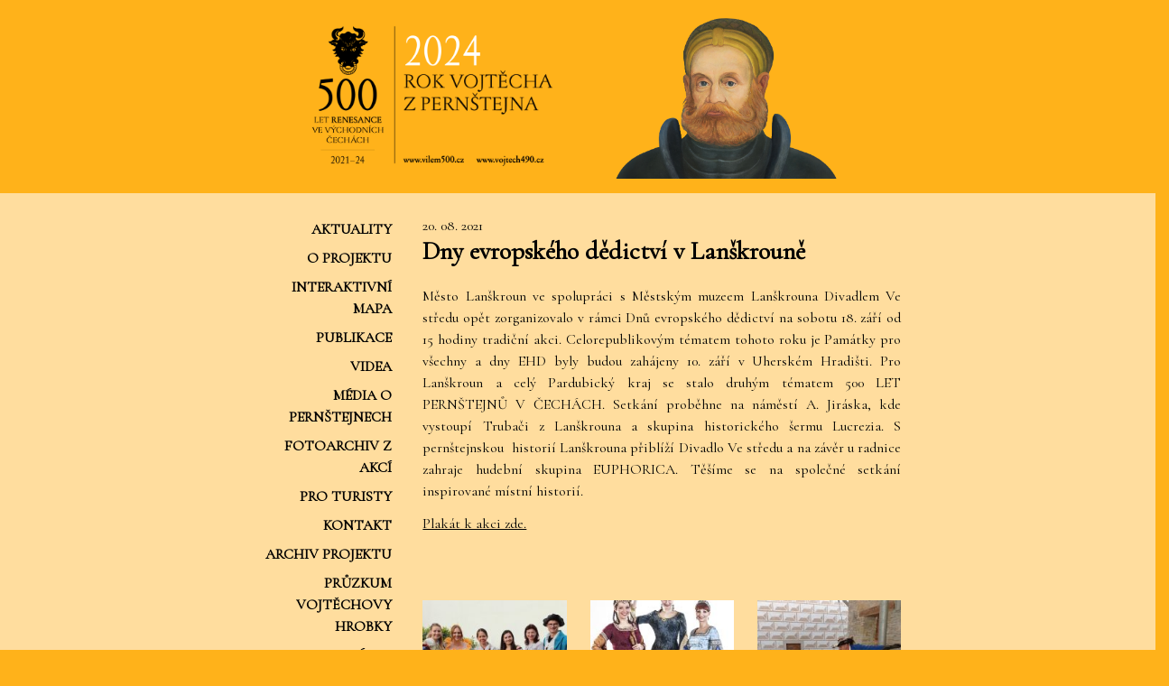

--- FILE ---
content_type: text/html; charset=UTF-8
request_url: https://vilem500.cz/dny-evropskeho-dedictvi-v-lanskroune/
body_size: 6611
content:
<!DOCTYPE html>
<html>
    <head>
        <meta charset="UTF-8">
        <meta name="viewport" content="width=device-width, initial-scale=1.0" >
        <title>Dny evropského dědictví v Lanškrouně &#8211; Vilém 500</title>
<meta name='robots' content='max-image-preview:large' />
<link rel="alternate" type="application/rss+xml" title="Vilém 500 &raquo; RSS zdroj" href="https://vilem500.cz/feed/" />
<link rel="alternate" type="application/rss+xml" title="Vilém 500 &raquo; RSS komentářů" href="https://vilem500.cz/comments/feed/" />
<link rel="alternate" title="oEmbed (JSON)" type="application/json+oembed" href="https://vilem500.cz/wp-json/oembed/1.0/embed?url=https%3A%2F%2Fvilem500.cz%2Fdny-evropskeho-dedictvi-v-lanskroune%2F" />
<link rel="alternate" title="oEmbed (XML)" type="text/xml+oembed" href="https://vilem500.cz/wp-json/oembed/1.0/embed?url=https%3A%2F%2Fvilem500.cz%2Fdny-evropskeho-dedictvi-v-lanskroune%2F&#038;format=xml" />
<style id='wp-img-auto-sizes-contain-inline-css'>
img:is([sizes=auto i],[sizes^="auto," i]){contain-intrinsic-size:3000px 1500px}
/*# sourceURL=wp-img-auto-sizes-contain-inline-css */
</style>
<style id='wp-emoji-styles-inline-css'>

	img.wp-smiley, img.emoji {
		display: inline !important;
		border: none !important;
		box-shadow: none !important;
		height: 1em !important;
		width: 1em !important;
		margin: 0 0.07em !important;
		vertical-align: -0.1em !important;
		background: none !important;
		padding: 0 !important;
	}
/*# sourceURL=wp-emoji-styles-inline-css */
</style>
<style id='wp-block-library-inline-css'>
:root{--wp-block-synced-color:#7a00df;--wp-block-synced-color--rgb:122,0,223;--wp-bound-block-color:var(--wp-block-synced-color);--wp-editor-canvas-background:#ddd;--wp-admin-theme-color:#007cba;--wp-admin-theme-color--rgb:0,124,186;--wp-admin-theme-color-darker-10:#006ba1;--wp-admin-theme-color-darker-10--rgb:0,107,160.5;--wp-admin-theme-color-darker-20:#005a87;--wp-admin-theme-color-darker-20--rgb:0,90,135;--wp-admin-border-width-focus:2px}@media (min-resolution:192dpi){:root{--wp-admin-border-width-focus:1.5px}}.wp-element-button{cursor:pointer}:root .has-very-light-gray-background-color{background-color:#eee}:root .has-very-dark-gray-background-color{background-color:#313131}:root .has-very-light-gray-color{color:#eee}:root .has-very-dark-gray-color{color:#313131}:root .has-vivid-green-cyan-to-vivid-cyan-blue-gradient-background{background:linear-gradient(135deg,#00d084,#0693e3)}:root .has-purple-crush-gradient-background{background:linear-gradient(135deg,#34e2e4,#4721fb 50%,#ab1dfe)}:root .has-hazy-dawn-gradient-background{background:linear-gradient(135deg,#faaca8,#dad0ec)}:root .has-subdued-olive-gradient-background{background:linear-gradient(135deg,#fafae1,#67a671)}:root .has-atomic-cream-gradient-background{background:linear-gradient(135deg,#fdd79a,#004a59)}:root .has-nightshade-gradient-background{background:linear-gradient(135deg,#330968,#31cdcf)}:root .has-midnight-gradient-background{background:linear-gradient(135deg,#020381,#2874fc)}:root{--wp--preset--font-size--normal:16px;--wp--preset--font-size--huge:42px}.has-regular-font-size{font-size:1em}.has-larger-font-size{font-size:2.625em}.has-normal-font-size{font-size:var(--wp--preset--font-size--normal)}.has-huge-font-size{font-size:var(--wp--preset--font-size--huge)}.has-text-align-center{text-align:center}.has-text-align-left{text-align:left}.has-text-align-right{text-align:right}.has-fit-text{white-space:nowrap!important}#end-resizable-editor-section{display:none}.aligncenter{clear:both}.items-justified-left{justify-content:flex-start}.items-justified-center{justify-content:center}.items-justified-right{justify-content:flex-end}.items-justified-space-between{justify-content:space-between}.screen-reader-text{border:0;clip-path:inset(50%);height:1px;margin:-1px;overflow:hidden;padding:0;position:absolute;width:1px;word-wrap:normal!important}.screen-reader-text:focus{background-color:#ddd;clip-path:none;color:#444;display:block;font-size:1em;height:auto;left:5px;line-height:normal;padding:15px 23px 14px;text-decoration:none;top:5px;width:auto;z-index:100000}html :where(.has-border-color){border-style:solid}html :where([style*=border-top-color]){border-top-style:solid}html :where([style*=border-right-color]){border-right-style:solid}html :where([style*=border-bottom-color]){border-bottom-style:solid}html :where([style*=border-left-color]){border-left-style:solid}html :where([style*=border-width]){border-style:solid}html :where([style*=border-top-width]){border-top-style:solid}html :where([style*=border-right-width]){border-right-style:solid}html :where([style*=border-bottom-width]){border-bottom-style:solid}html :where([style*=border-left-width]){border-left-style:solid}html :where(img[class*=wp-image-]){height:auto;max-width:100%}:where(figure){margin:0 0 1em}html :where(.is-position-sticky){--wp-admin--admin-bar--position-offset:var(--wp-admin--admin-bar--height,0px)}@media screen and (max-width:600px){html :where(.is-position-sticky){--wp-admin--admin-bar--position-offset:0px}}

/*# sourceURL=wp-block-library-inline-css */
</style>
<style id='classic-theme-styles-inline-css'>
/*! This file is auto-generated */
.wp-block-button__link{color:#fff;background-color:#32373c;border-radius:9999px;box-shadow:none;text-decoration:none;padding:calc(.667em + 2px) calc(1.333em + 2px);font-size:1.125em}.wp-block-file__button{background:#32373c;color:#fff;text-decoration:none}
/*# sourceURL=/wp-includes/css/classic-themes.min.css */
</style>
<link rel='stylesheet' id='fancybox-for-wp-css' href='https://vilem500.cz/wp-content/plugins/fancybox-for-wordpress/assets/css/fancybox.css?ver=1.3.4' media='all' />
<!--n2css--><!--n2js--><script src="https://vilem500.cz/wp-includes/js/jquery/jquery.min.js?ver=3.7.1" id="jquery-core-js"></script>
<script src="https://vilem500.cz/wp-includes/js/jquery/jquery-migrate.min.js?ver=3.4.1" id="jquery-migrate-js"></script>
<script src="https://vilem500.cz/wp-content/plugins/fancybox-for-wordpress/assets/js/purify.min.js?ver=1.3.4" id="purify-js"></script>
<script src="https://vilem500.cz/wp-content/plugins/fancybox-for-wordpress/assets/js/jquery.fancybox.js?ver=1.3.4" id="fancybox-for-wp-js"></script>
<link rel="https://api.w.org/" href="https://vilem500.cz/wp-json/" /><link rel="alternate" title="JSON" type="application/json" href="https://vilem500.cz/wp-json/wp/v2/posts/551" /><link rel="EditURI" type="application/rsd+xml" title="RSD" href="https://vilem500.cz/xmlrpc.php?rsd" />
<meta name="generator" content="WordPress 6.9" />
<link rel="canonical" href="https://vilem500.cz/dny-evropskeho-dedictvi-v-lanskroune/" />
<link rel='shortlink' href='https://vilem500.cz/?p=551' />

<!-- Fancybox for WordPress v3.3.7 -->
<style type="text/css">
	.fancybox-slide--image .fancybox-content{background-color: #000000}div.fancybox-caption{display:none !important;}
	
	img.fancybox-image{border-width:10px;border-color:#000000;border-style:solid;}
	div.fancybox-bg{background-color:rgba(0,0,0,0.7);opacity:1 !important;}div.fancybox-content{border-color:#000000}
	div#fancybox-title{background-color:#000000}
	div.fancybox-content{background-color:#000000}
	div#fancybox-title-inside{color:#333333}
	
	
	
	div.fancybox-caption p.caption-title{display:inline-block}
	div.fancybox-caption p.caption-title{font-size:14px}
	div.fancybox-caption p.caption-title{color:#333333}
	div.fancybox-caption {color:#333333}div.fancybox-caption p.caption-title {background:#fff; width:auto;padding:10px 30px;}div.fancybox-content p.caption-title{color:#333333;margin: 0;padding: 5px 0;}
</style><script type="text/javascript">
	jQuery(function () {

		var mobileOnly = false;
		
		if (mobileOnly) {
			return;
		}

		jQuery.fn.getTitle = function () { // Copy the title of every IMG tag and add it to its parent A so that fancybox can show titles
			var arr = jQuery("a[data-fancybox]");jQuery.each(arr, function() {var title = jQuery(this).children("img").attr("title") || '';var figCaptionHtml = jQuery(this).next("figcaption").html() || '';var processedCaption = figCaptionHtml;if (figCaptionHtml.length && typeof DOMPurify === 'function') {processedCaption = DOMPurify.sanitize(figCaptionHtml, {USE_PROFILES: {html: true}});} else if (figCaptionHtml.length) {processedCaption = jQuery("<div>").text(figCaptionHtml).html();}var newTitle = title;if (processedCaption.length) {newTitle = title.length ? title + " " + processedCaption : processedCaption;}if (newTitle.length) {jQuery(this).attr("title", newTitle);}});		}

		// Supported file extensions

				var thumbnails = jQuery("a:has(img)").not(".nolightbox").not('.envira-gallery-link').not('.ngg-simplelightbox').filter(function () {
			return /\.(jpe?g|png|gif|mp4|webp|bmp|pdf)(\?[^/]*)*$/i.test(jQuery(this).attr('href'))
		});
		

		// Add data-type iframe for links that are not images or videos.
		var iframeLinks = jQuery('.fancyboxforwp').filter(function () {
			return !/\.(jpe?g|png|gif|mp4|webp|bmp|pdf)(\?[^/]*)*$/i.test(jQuery(this).attr('href'))
		}).filter(function () {
			return !/vimeo|youtube/i.test(jQuery(this).attr('href'))
		});
		iframeLinks.attr({"data-type": "iframe"}).getTitle();

		
		// Gallery type BY POST and on post or page (so only one post or page is visible)
				// Gallery by post
		thumbnails.addClass("fancyboxforwp").attr("data-fancybox", "gallery").getTitle();
		iframeLinks.attr({"data-fancybox": "gallery"}).getTitle();

		
		// Gallery type ALL
		
		// Call fancybox and apply it on any link with a rel atribute that starts with "fancybox", with the options set on the admin panel
		jQuery("a.fancyboxforwp").fancyboxforwp({
			loop: false,
			smallBtn: false,
			zoomOpacity: "auto",
			animationEffect: "fade",
			animationDuration: 500,
			transitionEffect: "fade",
			transitionDuration: "300",
			overlayShow: true,
			overlayOpacity: "0.7",
			titleShow: true,
			titlePosition: "inside",
			keyboard: true,
			showCloseButton: false,
			arrows: true,
			clickContent:false,
			clickSlide: "close",
			mobile: {
				clickContent: function (current, event) {
					return current.type === "image" ? "toggleControls" : false;
				},
				clickSlide: function (current, event) {
					return current.type === "image" ? "close" : "close";
				},
			},
			wheel: false,
			toolbar: true,
			preventCaptionOverlap: true,
			onInit: function() { },			onDeactivate
	: function() { },		beforeClose: function() { },			afterShow: function(instance) { jQuery( ".fancybox-image" ).on("click", function( ){ ( instance.isScaledDown() ) ? instance.scaleToActual() : instance.scaleToFit() }) },				afterClose: function() { },					caption : function( instance, item ) {var title = "";if("undefined" != typeof jQuery(this).context ){var title = jQuery(this).context.title;} else { var title = ("undefined" != typeof jQuery(this).attr("title")) ? jQuery(this).attr("title") : false;}var caption = jQuery(this).data('caption') || '';if ( item.type === 'image' && title.length ) {caption = (caption.length ? caption + '<br />' : '') + '<p class="caption-title">'+jQuery("<div>").text(title).html()+'</p>' ;}if (typeof DOMPurify === "function" && caption.length) { return DOMPurify.sanitize(caption, {USE_PROFILES: {html: true}}); } else { return jQuery("<div>").text(caption).html(); }},
		afterLoad : function( instance, current ) {var captionContent = current.opts.caption || '';var sanitizedCaptionString = '';if (typeof DOMPurify === 'function' && captionContent.length) {sanitizedCaptionString = DOMPurify.sanitize(captionContent, {USE_PROFILES: {html: true}});} else if (captionContent.length) { sanitizedCaptionString = jQuery("<div>").text(captionContent).html();}if (sanitizedCaptionString.length) { current.$content.append(jQuery('<div class=\"fancybox-custom-caption inside-caption\" style=\" position: absolute;left:0;right:0;color:#000;margin:0 auto;bottom:0;text-align:center;background-color:#000000 \"></div>').html(sanitizedCaptionString)); }},
			})
		;

			})
</script>
<!-- END Fancybox for WordPress -->

		<!-- GA Google Analytics @ https://m0n.co/ga -->
		<script async src="https://www.googletagmanager.com/gtag/js?id=G-XT9SLJR51Y"></script>
		<script>
			window.dataLayer = window.dataLayer || [];
			function gtag(){dataLayer.push(arguments);}
			gtag('js', new Date());
			gtag('config', 'G-XT9SLJR51Y');
		</script>

	<link rel="icon" href="https://vilem500.cz/wp-content/uploads/2021/03/favicon-200x200.png" sizes="32x32" />
<link rel="icon" href="https://vilem500.cz/wp-content/uploads/2021/03/favicon-200x200.png" sizes="192x192" />
<link rel="apple-touch-icon" href="https://vilem500.cz/wp-content/uploads/2021/03/favicon-200x200.png" />
<meta name="msapplication-TileImage" content="https://vilem500.cz/wp-content/uploads/2021/03/favicon.png" />
        <script type="text/javascript" src="https://code.jquery.com/jquery-latest.min.js"></script> 
        <link rel="stylesheet" href="https://stackpath.bootstrapcdn.com/bootstrap/4.1.1/css/bootstrap.min.css" integrity="sha384-WskhaSGFgHYWDcbwN70/dfYBj47jz9qbsMId/iRN3ewGhXQFZCSftd1LZCfmhktB" crossorigin="anonymous">
        <script src="https://cdnjs.cloudflare.com/ajax/libs/popper.js/1.14.3/umd/popper.min.js" integrity="sha384-ZMP7rVo3mIykV+2+9J3UJ46jBk0WLaUAdn689aCwoqbBJiSnjAK/l8WvCWPIPm49" crossorigin="anonymous"></script>
        <script src="https://stackpath.bootstrapcdn.com/bootstrap/4.1.1/js/bootstrap.min.js" integrity="sha384-smHYKdLADwkXOn1EmN1qk/HfnUcbVRZyYmZ4qpPea6sjB/pTJ0euyQp0Mk8ck+5T" crossorigin="anonymous"></script>
	<link rel="stylesheet" href="https://vilem500.cz/wp-content/themes/vilem500/style.css">
    </head>

    <body>
        <div class="container-fluid">
            <div class="row justify-content-center align-items-center pb-3 pt-3" id="header">
                
                <div class="col-12 col-md-6 col-lg-3">
                    <a href="https://vilem500.cz/" class="custom-logo-link" rel="home"><img width="1814" height="1140" src="https://vilem500.cz/wp-content/uploads/2024/01/logo_transparent.png" class="custom-logo" alt="Vilém 500" decoding="async" fetchpriority="high" srcset="https://vilem500.cz/wp-content/uploads/2024/01/logo_transparent.png 1814w, https://vilem500.cz/wp-content/uploads/2024/01/logo_transparent-300x189.png 300w, https://vilem500.cz/wp-content/uploads/2024/01/logo_transparent-1024x644.png 1024w, https://vilem500.cz/wp-content/uploads/2024/01/logo_transparent-768x483.png 768w, https://vilem500.cz/wp-content/uploads/2024/01/logo_transparent-1536x965.png 1536w" sizes="(max-width: 1814px) 100vw, 1814px" /></a>                </div>
                <div class="col-12 col-md-6 col-lg-3">
                     
					<img src="https://vilem500.cz/wp-content/uploads/2024/01/vojtech_transparent.png">
                </div>
                
                
            </div>

<div class="row pt-4 pb-4 justify-content-center" id="content">   
    <div class="col-lg-7 col-md-10 col-sm-12 col-12">
        <div class="row">
            <!--<div id="menu" class="col-12 col-lg-4 col-xl-3 pb-5 text-right">
    <div class="menu-primarni-container"><ul id="menu-primarni" class="menu"><li id="menu-item-42" class="menu-item menu-item-type-taxonomy menu-item-object-category current-post-ancestor current-menu-parent current-post-parent menu-item-42"><a href="https://vilem500.cz/category/zpravy/">Aktuality</a></li>
<li id="menu-item-41" class="menu-item menu-item-type-post_type menu-item-object-page menu-item-41"><a href="https://vilem500.cz/o-akci/">O projektu</a></li>
<li id="menu-item-210" class="menu-item menu-item-type-post_type menu-item-object-page menu-item-210"><a href="https://vilem500.cz/interaktivni-mapa/">Interaktivní mapa</a></li>
<li id="menu-item-213" class="menu-item menu-item-type-post_type menu-item-object-page menu-item-213"><a href="https://vilem500.cz/publikace/">Publikace</a></li>
<li id="menu-item-220" class="menu-item menu-item-type-taxonomy menu-item-object-category menu-item-220"><a href="https://vilem500.cz/category/videa/">Videa</a></li>
<li id="menu-item-254" class="menu-item menu-item-type-taxonomy menu-item-object-category menu-item-254"><a href="https://vilem500.cz/category/media-o-pernstejnech/">Média o Pernštejnech</a></li>
<li id="menu-item-1286" class="menu-item menu-item-type-post_type menu-item-object-page menu-item-1286"><a href="https://vilem500.cz/fotoarchiv-z-akci-list/">Fotoarchiv z akcí</a></li>
<li id="menu-item-837" class="menu-item menu-item-type-post_type menu-item-object-page menu-item-837"><a href="https://vilem500.cz/pro-turisty/">Pro turisty</a></li>
<li id="menu-item-39" class="menu-item menu-item-type-post_type menu-item-object-page menu-item-39"><a href="https://vilem500.cz/kontakt/">Kontakt</a></li>
<li id="menu-item-1472" class="menu-item menu-item-type-post_type menu-item-object-page menu-item-1472"><a href="https://vilem500.cz/archiv-projektu/">Archiv projektu</a></li>
<li id="menu-item-1480" class="menu-item menu-item-type-post_type menu-item-object-page menu-item-1480"><a href="https://vilem500.cz/pruzkum-vojtechovy-hrobky/">Průzkum Vojtěchovy hrobky</a></li>
<li id="menu-item-1484" class="menu-item menu-item-type-post_type menu-item-object-page menu-item-1484"><a href="https://vilem500.cz/program-akci-2024/">Program akcí 2024</a></li>
</ul></div></div>-->

<nav id="menu" class="navbar-expand-lg col-12 col-lg-4 col-xl-3 pb-5 text-right">
  <button class="navbar-toggler" type="button" data-toggle="collapse" data-target="#menu_collapse">
      <span class="navbar-toggler-icon" id="menu_icon">Menu <img src="/wp-content/themes/vilem500/imgs/more_2.png"></span>
  </button>
  <div class="collapse navbar-collapse" id="menu_collapse">
    <div class="menu-primarni-container"><ul id="menu-primarni-1" class="menu"><li class="menu-item menu-item-type-taxonomy menu-item-object-category current-post-ancestor current-menu-parent current-post-parent menu-item-42"><a href="https://vilem500.cz/category/zpravy/">Aktuality</a></li>
<li class="menu-item menu-item-type-post_type menu-item-object-page menu-item-41"><a href="https://vilem500.cz/o-akci/">O projektu</a></li>
<li class="menu-item menu-item-type-post_type menu-item-object-page menu-item-210"><a href="https://vilem500.cz/interaktivni-mapa/">Interaktivní mapa</a></li>
<li class="menu-item menu-item-type-post_type menu-item-object-page menu-item-213"><a href="https://vilem500.cz/publikace/">Publikace</a></li>
<li class="menu-item menu-item-type-taxonomy menu-item-object-category menu-item-220"><a href="https://vilem500.cz/category/videa/">Videa</a></li>
<li class="menu-item menu-item-type-taxonomy menu-item-object-category menu-item-254"><a href="https://vilem500.cz/category/media-o-pernstejnech/">Média o Pernštejnech</a></li>
<li class="menu-item menu-item-type-post_type menu-item-object-page menu-item-1286"><a href="https://vilem500.cz/fotoarchiv-z-akci-list/">Fotoarchiv z akcí</a></li>
<li class="menu-item menu-item-type-post_type menu-item-object-page menu-item-837"><a href="https://vilem500.cz/pro-turisty/">Pro turisty</a></li>
<li class="menu-item menu-item-type-post_type menu-item-object-page menu-item-39"><a href="https://vilem500.cz/kontakt/">Kontakt</a></li>
<li class="menu-item menu-item-type-post_type menu-item-object-page menu-item-1472"><a href="https://vilem500.cz/archiv-projektu/">Archiv projektu</a></li>
<li class="menu-item menu-item-type-post_type menu-item-object-page menu-item-1480"><a href="https://vilem500.cz/pruzkum-vojtechovy-hrobky/">Průzkum Vojtěchovy hrobky</a></li>
<li class="menu-item menu-item-type-post_type menu-item-object-page menu-item-1484"><a href="https://vilem500.cz/program-akci-2024/">Program akcí 2024</a></li>
</ul></div>  </div>
</nav>            
            <div class="col">
                <div class="row no-gutters">
                                            <div class="col-12 no-gutters post">
                                                        <span class="post_date">20. 08. 2021</span>
                            <h3>Dny evropského dědictví v Lanškrouně</h3>                            
                                                        <p>Město Lanškroun ve spolupráci s Městským muzeem Lanškrouna Divadlem Ve středu opět zorganizovalo v rámci Dnů evropského dědictví na sobotu 18. září od 15 hodiny tradiční akci. Celorepublikovým tématem tohoto roku je Památky pro všechny a dny EHD byly budou zahájeny 10. září v Uherském Hradišti. Pro Lanškroun a celý Pardubický kraj se stalo druhým tématem 500 LET PERNŠTEJNŮ V ČECHÁCH.<span id="more-551"></span> Setkání proběhne na náměstí A. Jiráska, kde vystoupí Trubači z Lanškrouna a skupina historického šermu Lucrezia. S pernštejnskou  historií Lanškrouna přiblíží Divadlo Ve středu a na závěr u radnice zahraje hudební skupina EUPHORICA. Těšíme se na společné setkání inspirované místní historií.</p>
<p><a href="https://vilem500.cz/wp-content/uploads/2021/08/plakat-DED_tisk.pdf" target="_blank" rel="noopener">Plakát k akci zde.</a></p>
<div id='gallery-1' class='gallery galleryid-551 gallery-columns-3 gallery-size-thumbnail'><figure class='gallery-item'>
			<div class='gallery-icon landscape'>
				<a href='https://vilem500.cz/wp-content/uploads/2021/08/Divadlo_Ve_Stredu_DED_2020_foto_R.-Lepka-73-scaled.jpg'><img decoding="async" width="200" height="200" src="https://vilem500.cz/wp-content/uploads/2021/08/Divadlo_Ve_Stredu_DED_2020_foto_R.-Lepka-73-200x200.jpg" class="attachment-thumbnail size-thumbnail" alt="" aria-describedby="gallery-1-552" /></a>
			</div>
				<figcaption class='wp-caption-text gallery-caption' id='gallery-1-552'>
				Divadlo Ve středu
				</figcaption></figure><figure class='gallery-item'>
			<div class='gallery-icon portrait'>
				<a href='https://vilem500.cz/wp-content/uploads/2021/08/Euphorica_koncerty_300dpi_01-scaled.jpg'><img decoding="async" width="200" height="200" src="https://vilem500.cz/wp-content/uploads/2021/08/Euphorica_koncerty_300dpi_01-200x200.jpg" class="attachment-thumbnail size-thumbnail" alt="" aria-describedby="gallery-1-553" /></a>
			</div>
				<figcaption class='wp-caption-text gallery-caption' id='gallery-1-553'>
				Euphorica
				</figcaption></figure><figure class='gallery-item'>
			<div class='gallery-icon portrait'>
				<a href='https://vilem500.cz/wp-content/uploads/2021/08/Lukrezia_Dolni_Dobrouc.jpg'><img decoding="async" width="200" height="200" src="https://vilem500.cz/wp-content/uploads/2021/08/Lukrezia_Dolni_Dobrouc-200x200.jpg" class="attachment-thumbnail size-thumbnail" alt="" aria-describedby="gallery-1-554" /></a>
			</div>
				<figcaption class='wp-caption-text gallery-caption' id='gallery-1-554'>
				Lukrezia Dolní Dobrouč
				</figcaption></figure>
		</div>

                            </div>
                        </div>
                                    </div>
            </div>
        </div>
    </div>

</div>
                <div class="row justify-content-center" id="footer">
                    <div class="col-lg-6 col-12 pt-4 pb-4 text-right">
                        &copy; Pardubický kraj 2026, &copy; <a href="https://nero-net.cz" target=_blank>Nero-Net</a> 2026                    </div>     
                </div>
            </div> 
        </main>
    </body>
</html>



--- FILE ---
content_type: text/css
request_url: https://vilem500.cz/wp-content/themes/vilem500/style.css
body_size: 975
content:
@import "https://fonts.googleapis.com/css?family=Open+Sans&display=swap";
@import "https://fonts.googleapis.com/css2?family=Cormorant+Garamond&display=swap";

body {
  font-family: 'Cormorant Garamond', serif;
  font-weight: 400;
  color: black;
  transition: color .15s ease-in-out,background-color .15s ease-in-out,border-color .15s ease-in-out,box-shadow .15s ease-in-out;
  background-color: #ffb21a;
}

@media (min-width: 0px) {
    body {
        font-size: 16pt;  
    }
    p { 
        text-align: left;
        /*line-height: 52px; */
    }  
    
}

@media (min-width: 992px) {
    body {
        font-size: 16pt;
    }
    p { 
        text-align: justify;
        text-align-last: left;
    }  
}

@media (min-width: 1200px) {
    body {
        font-size: 12pt;
    }
    p { 
        text-align: justify;
        text-align-last: left;
    }  
}

h1,h2,h3,h4,h5,h6,p,ul { 
    margin: 0;
    padding: 0;
}

h1,h2,h3,h4,h5 {
    font-weight: 600;
}

h1 {
    font-size: 2.5em;
    padding-bottom: 0.75em;
}
h2 {
    font-size: 2em;
    padding-bottom: 0.75em;
}

h3 {
    font-size: 1.75em;
    padding-bottom: 0.75em;
}

h4 {
    font-size: 1.5em;
    padding-bottom: 0.5rem;
}
h5 {
    font-size: 1.25em;
    padding-bottom: 0.5rem;
}

ul {
    list-style-type: none;
}

p {
    font-size: 100%;
    line-height: 1.5; 
    text-align: justify;
    text-align-last: left;
    padding-bottom: 0.75em;
}

a {
    /*display: inline-block;*/
    color: black;
    text-decoration: underline;
}

a:hover {
    text-decoration: none;  
    color: #FFB41E;
    transition: color .15s ease-in-out,background-color .15s ease-in-out,border-color .15s ease-in-out,box-shadow .15s ease-in-out;
}

a:focus,a:visited {
    text-decoration: none; 
    outline: none;
    
}

img {
    max-width: 100%;
    /*display: inline-block;*/
	height: auto;
}

button {
    border:none; 
    outline:none; 
    box-shadow: none; 
    display: block; 
    padding: 0; 
    background: transparent;
}

input,textarea {
    display: block; 
    font-size: 16px; 
    line-height: 28px; 
    outline: none; 
    box-shadow: none;
}

b, strong {
    font-weight: bold;
}

table th {
    white-space: nowrap;
}

.table th, .table td {
    border: none;
}

.clear_fix { 
    clear: both;
}
.clear_fix:after {
  display: table;
  content: '';
  clear: both;
}

.btn-custom {
    color: #fff;
    background: #FFB41E;
}

.btn-custom:hover {
    color: black;
    background: white;
}

#content {
    background-color: #FFDD9E;
}

#content_col {
    border-left: 1px black solid;
}

#menu_icon {
    font-weight: 600;
    text-transform: uppercase;
    font-size: 2rem;
}


#menu a{
    /*display: inline-block;*/
    padding: 0.25rem;
    display: inline-block;
    font-weight: 800;
    text-transform: uppercase;
    text-decoration: none;
}

#menu a:hover {
    background-color: #FFDD9E;
}

.navbar-toggler-icon {
    width: 100%;
}


.custom-logo {
    height: 100%;
}


.alignleft {
    float: left;
    padding-right: 1rem;
}

.alignright {
    float: right;
    padding-left: 1rem;
}

.aligncenter {
    clear: both;
	display: block;
	float: none;
	margin-right: auto;
	margin-left: auto;
	text-align: center;
}

.post {
    padding-bottom: 4rem;
}

.post ul{
	list-style-type: circle;
	padding-left: 1rem;
	padding-bottom: 1rem;
}

.gallery {
	display: flex;
	flex-wrap: wrap;
	margin: 3em 0 3em -0.8em;
	width: calc(100% + 1.6em);
        text-align: center;
}

.gallery-item {
	margin: 0.8em 0;
	padding: 0 0.8em;
        width: 100%;
}

.gallery-caption {
	display: block;
	margin-top: 0.8em;
}

.gallery-columns-2 .gallery-item {
		max-width: 50%;
	}

	.gallery-columns-3 .gallery-item {
		max-width: 33.33%;
	}

	.gallery-columns-4 .gallery-item {
		max-width: 25%;
	}

	.gallery-columns-5 .gallery-item {
		max-width: 20%;
	}

	.gallery-columns-6 .gallery-item {
		max-width: 16.66%;
	}

	.gallery-columns-7 .gallery-item {
		max-width: 14.28%;
	}

	.gallery-columns-8 .gallery-item {
		max-width: 12.5%;
	}

	.gallery-columns-9 .gallery-item {
		max-width: 11.11%;
	}
        